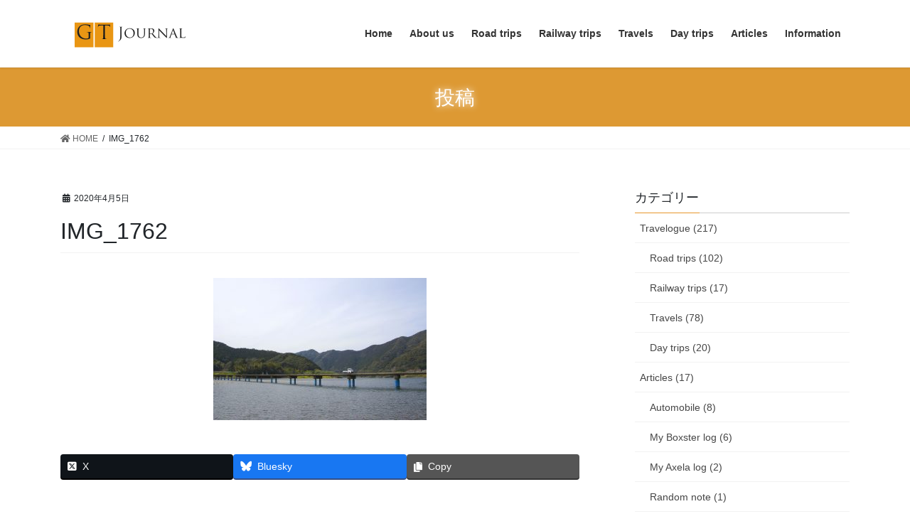

--- FILE ---
content_type: text/html; charset=UTF-8
request_url: https://www.gt-journal.com/2015/03/27/shikoku-gt-day3/img_1762/
body_size: 13944
content:
<!DOCTYPE html>
<html dir="ltr" lang="ja">
<head>
<meta charset="utf-8">
<meta http-equiv="X-UA-Compatible" content="IE=edge">
<meta name="viewport" content="width=device-width, initial-scale=1">

<title>IMG_1762 | GT Journal</title>

		<!-- All in One SEO 4.9.3 - aioseo.com -->
	<meta name="robots" content="max-image-preview:large" />
	<meta name="author" content="RyOh"/>
	<link rel="canonical" href="https://www.gt-journal.com/2015/03/27/shikoku-gt-day3/img_1762/" />
	<meta name="generator" content="All in One SEO (AIOSEO) 4.9.3" />
		<script type="application/ld+json" class="aioseo-schema">
			{"@context":"https:\/\/schema.org","@graph":[{"@type":"BreadcrumbList","@id":"https:\/\/www.gt-journal.com\/2015\/03\/27\/shikoku-gt-day3\/img_1762\/#breadcrumblist","itemListElement":[{"@type":"ListItem","@id":"https:\/\/www.gt-journal.com#listItem","position":1,"name":"\u30db\u30fc\u30e0","item":"https:\/\/www.gt-journal.com","nextItem":{"@type":"ListItem","@id":"https:\/\/www.gt-journal.com\/2015\/03\/27\/shikoku-gt-day3\/img_1762\/#listItem","name":"IMG_1762"}},{"@type":"ListItem","@id":"https:\/\/www.gt-journal.com\/2015\/03\/27\/shikoku-gt-day3\/img_1762\/#listItem","position":2,"name":"IMG_1762","previousItem":{"@type":"ListItem","@id":"https:\/\/www.gt-journal.com#listItem","name":"\u30db\u30fc\u30e0"}}]},{"@type":"ItemPage","@id":"https:\/\/www.gt-journal.com\/2015\/03\/27\/shikoku-gt-day3\/img_1762\/#itempage","url":"https:\/\/www.gt-journal.com\/2015\/03\/27\/shikoku-gt-day3\/img_1762\/","name":"IMG_1762 | GT Journal","inLanguage":"ja","isPartOf":{"@id":"https:\/\/www.gt-journal.com\/#website"},"breadcrumb":{"@id":"https:\/\/www.gt-journal.com\/2015\/03\/27\/shikoku-gt-day3\/img_1762\/#breadcrumblist"},"author":{"@id":"https:\/\/www.gt-journal.com\/author\/ryohorie\/#author"},"creator":{"@id":"https:\/\/www.gt-journal.com\/author\/ryohorie\/#author"},"datePublished":"2020-04-05T21:24:56+09:00","dateModified":"2020-04-05T21:24:56+09:00"},{"@type":"Person","@id":"https:\/\/www.gt-journal.com\/#person","name":"RyOh","sameAs":["https:\/\/twitter.com\/GT_Journal"]},{"@type":"Person","@id":"https:\/\/www.gt-journal.com\/author\/ryohorie\/#author","url":"https:\/\/www.gt-journal.com\/author\/ryohorie\/","name":"RyOh","image":{"@type":"ImageObject","@id":"https:\/\/www.gt-journal.com\/2015\/03\/27\/shikoku-gt-day3\/img_1762\/#authorImage","url":"https:\/\/secure.gravatar.com\/avatar\/df204d045a20670d498118dcad8d57d4?s=96&d=mm&r=g","width":96,"height":96,"caption":"RyOh"}},{"@type":"WebSite","@id":"https:\/\/www.gt-journal.com\/#website","url":"https:\/\/www.gt-journal.com\/","name":"GT Journal","description":"\u30af\u30eb\u30de\u3067\u5de1\u308b\u65c5\u306e\u8a18\u9332","inLanguage":"ja","publisher":{"@id":"https:\/\/www.gt-journal.com\/#person"}}]}
		</script>
		<!-- All in One SEO -->

<link rel="alternate" type="application/rss+xml" title="GT Journal &raquo; フィード" href="https://www.gt-journal.com/feed/" />
<link rel="alternate" type="application/rss+xml" title="GT Journal &raquo; コメントフィード" href="https://www.gt-journal.com/comments/feed/" />
<link rel="alternate" type="application/rss+xml" title="GT Journal &raquo; IMG_1762 のコメントのフィード" href="https://www.gt-journal.com/2015/03/27/shikoku-gt-day3/img_1762/feed/" />
<meta name="description" content="" /><script type="text/javascript">
/* <![CDATA[ */
window._wpemojiSettings = {"baseUrl":"https:\/\/s.w.org\/images\/core\/emoji\/15.0.3\/72x72\/","ext":".png","svgUrl":"https:\/\/s.w.org\/images\/core\/emoji\/15.0.3\/svg\/","svgExt":".svg","source":{"concatemoji":"https:\/\/www.gt-journal.com\/wp-includes\/js\/wp-emoji-release.min.js?ver=6.6.4"}};
/*! This file is auto-generated */
!function(i,n){var o,s,e;function c(e){try{var t={supportTests:e,timestamp:(new Date).valueOf()};sessionStorage.setItem(o,JSON.stringify(t))}catch(e){}}function p(e,t,n){e.clearRect(0,0,e.canvas.width,e.canvas.height),e.fillText(t,0,0);var t=new Uint32Array(e.getImageData(0,0,e.canvas.width,e.canvas.height).data),r=(e.clearRect(0,0,e.canvas.width,e.canvas.height),e.fillText(n,0,0),new Uint32Array(e.getImageData(0,0,e.canvas.width,e.canvas.height).data));return t.every(function(e,t){return e===r[t]})}function u(e,t,n){switch(t){case"flag":return n(e,"\ud83c\udff3\ufe0f\u200d\u26a7\ufe0f","\ud83c\udff3\ufe0f\u200b\u26a7\ufe0f")?!1:!n(e,"\ud83c\uddfa\ud83c\uddf3","\ud83c\uddfa\u200b\ud83c\uddf3")&&!n(e,"\ud83c\udff4\udb40\udc67\udb40\udc62\udb40\udc65\udb40\udc6e\udb40\udc67\udb40\udc7f","\ud83c\udff4\u200b\udb40\udc67\u200b\udb40\udc62\u200b\udb40\udc65\u200b\udb40\udc6e\u200b\udb40\udc67\u200b\udb40\udc7f");case"emoji":return!n(e,"\ud83d\udc26\u200d\u2b1b","\ud83d\udc26\u200b\u2b1b")}return!1}function f(e,t,n){var r="undefined"!=typeof WorkerGlobalScope&&self instanceof WorkerGlobalScope?new OffscreenCanvas(300,150):i.createElement("canvas"),a=r.getContext("2d",{willReadFrequently:!0}),o=(a.textBaseline="top",a.font="600 32px Arial",{});return e.forEach(function(e){o[e]=t(a,e,n)}),o}function t(e){var t=i.createElement("script");t.src=e,t.defer=!0,i.head.appendChild(t)}"undefined"!=typeof Promise&&(o="wpEmojiSettingsSupports",s=["flag","emoji"],n.supports={everything:!0,everythingExceptFlag:!0},e=new Promise(function(e){i.addEventListener("DOMContentLoaded",e,{once:!0})}),new Promise(function(t){var n=function(){try{var e=JSON.parse(sessionStorage.getItem(o));if("object"==typeof e&&"number"==typeof e.timestamp&&(new Date).valueOf()<e.timestamp+604800&&"object"==typeof e.supportTests)return e.supportTests}catch(e){}return null}();if(!n){if("undefined"!=typeof Worker&&"undefined"!=typeof OffscreenCanvas&&"undefined"!=typeof URL&&URL.createObjectURL&&"undefined"!=typeof Blob)try{var e="postMessage("+f.toString()+"("+[JSON.stringify(s),u.toString(),p.toString()].join(",")+"));",r=new Blob([e],{type:"text/javascript"}),a=new Worker(URL.createObjectURL(r),{name:"wpTestEmojiSupports"});return void(a.onmessage=function(e){c(n=e.data),a.terminate(),t(n)})}catch(e){}c(n=f(s,u,p))}t(n)}).then(function(e){for(var t in e)n.supports[t]=e[t],n.supports.everything=n.supports.everything&&n.supports[t],"flag"!==t&&(n.supports.everythingExceptFlag=n.supports.everythingExceptFlag&&n.supports[t]);n.supports.everythingExceptFlag=n.supports.everythingExceptFlag&&!n.supports.flag,n.DOMReady=!1,n.readyCallback=function(){n.DOMReady=!0}}).then(function(){return e}).then(function(){var e;n.supports.everything||(n.readyCallback(),(e=n.source||{}).concatemoji?t(e.concatemoji):e.wpemoji&&e.twemoji&&(t(e.twemoji),t(e.wpemoji)))}))}((window,document),window._wpemojiSettings);
/* ]]> */
</script>
<link rel='preload' id='vkExUnit_common_style-css' href='https://www.gt-journal.com/wp-content/plugins/vk-all-in-one-expansion-unit/assets/css/vkExUnit_style.css?ver=9.113.0.1' as='style' onload="this.onload=null;this.rel='stylesheet'"/>
<link rel='stylesheet' id='vkExUnit_common_style-css' href='https://www.gt-journal.com/wp-content/plugins/vk-all-in-one-expansion-unit/assets/css/vkExUnit_style.css?ver=9.113.0.1' media='print' onload="this.media='all'; this.onload=null;">
<style id='vkExUnit_common_style-inline-css' type='text/css'>
:root {--ver_page_top_button_url:url(https://www.gt-journal.com/wp-content/plugins/vk-all-in-one-expansion-unit/assets/images/to-top-btn-icon.svg);}@font-face {font-weight: normal;font-style: normal;font-family: "vk_sns";src: url("https://www.gt-journal.com/wp-content/plugins/vk-all-in-one-expansion-unit/inc/sns/icons/fonts/vk_sns.eot?-bq20cj");src: url("https://www.gt-journal.com/wp-content/plugins/vk-all-in-one-expansion-unit/inc/sns/icons/fonts/vk_sns.eot?#iefix-bq20cj") format("embedded-opentype"),url("https://www.gt-journal.com/wp-content/plugins/vk-all-in-one-expansion-unit/inc/sns/icons/fonts/vk_sns.woff?-bq20cj") format("woff"),url("https://www.gt-journal.com/wp-content/plugins/vk-all-in-one-expansion-unit/inc/sns/icons/fonts/vk_sns.ttf?-bq20cj") format("truetype"),url("https://www.gt-journal.com/wp-content/plugins/vk-all-in-one-expansion-unit/inc/sns/icons/fonts/vk_sns.svg?-bq20cj#vk_sns") format("svg");}
.veu_promotion-alert__content--text {border: 1px solid rgba(0,0,0,0.125);padding: 0.5em 1em;border-radius: var(--vk-size-radius);margin-bottom: var(--vk-margin-block-bottom);font-size: 0.875rem;}/* Alert Content部分に段落タグを入れた場合に最後の段落の余白を0にする */.veu_promotion-alert__content--text p:last-of-type{margin-bottom:0;margin-top: 0;}
</style>
<style id='wp-emoji-styles-inline-css' type='text/css'>

	img.wp-smiley, img.emoji {
		display: inline !important;
		border: none !important;
		box-shadow: none !important;
		height: 1em !important;
		width: 1em !important;
		margin: 0 0.07em !important;
		vertical-align: -0.1em !important;
		background: none !important;
		padding: 0 !important;
	}
</style>
<link rel='preload' id='wp-block-library-css' href='https://www.gt-journal.com/wp-includes/css/dist/block-library/style.min.css?ver=6.6.4' as='style' onload="this.onload=null;this.rel='stylesheet'"/>
<link rel='stylesheet' id='wp-block-library-css' href='https://www.gt-journal.com/wp-includes/css/dist/block-library/style.min.css?ver=6.6.4' media='print' onload="this.media='all'; this.onload=null;">
<style id='wp-block-library-inline-css' type='text/css'>
.vk-cols--reverse{flex-direction:row-reverse}.vk-cols--hasbtn{margin-bottom:0}.vk-cols--hasbtn>.row>.vk_gridColumn_item,.vk-cols--hasbtn>.wp-block-column{position:relative;padding-bottom:3em}.vk-cols--hasbtn>.row>.vk_gridColumn_item>.wp-block-buttons,.vk-cols--hasbtn>.row>.vk_gridColumn_item>.vk_button,.vk-cols--hasbtn>.wp-block-column>.wp-block-buttons,.vk-cols--hasbtn>.wp-block-column>.vk_button{position:absolute;bottom:0;width:100%}.vk-cols--fit.wp-block-columns{gap:0}.vk-cols--fit.wp-block-columns,.vk-cols--fit.wp-block-columns:not(.is-not-stacked-on-mobile){margin-top:0;margin-bottom:0;justify-content:space-between}.vk-cols--fit.wp-block-columns>.wp-block-column *:last-child,.vk-cols--fit.wp-block-columns:not(.is-not-stacked-on-mobile)>.wp-block-column *:last-child{margin-bottom:0}.vk-cols--fit.wp-block-columns>.wp-block-column>.wp-block-cover,.vk-cols--fit.wp-block-columns:not(.is-not-stacked-on-mobile)>.wp-block-column>.wp-block-cover{margin-top:0}.vk-cols--fit.wp-block-columns.has-background,.vk-cols--fit.wp-block-columns:not(.is-not-stacked-on-mobile).has-background{padding:0}@media(max-width: 599px){.vk-cols--fit.wp-block-columns:not(.has-background)>.wp-block-column:not(.has-background),.vk-cols--fit.wp-block-columns:not(.is-not-stacked-on-mobile):not(.has-background)>.wp-block-column:not(.has-background){padding-left:0 !important;padding-right:0 !important}}@media(min-width: 782px){.vk-cols--fit.wp-block-columns .block-editor-block-list__block.wp-block-column:not(:first-child),.vk-cols--fit.wp-block-columns>.wp-block-column:not(:first-child),.vk-cols--fit.wp-block-columns:not(.is-not-stacked-on-mobile) .block-editor-block-list__block.wp-block-column:not(:first-child),.vk-cols--fit.wp-block-columns:not(.is-not-stacked-on-mobile)>.wp-block-column:not(:first-child){margin-left:0}}@media(min-width: 600px)and (max-width: 781px){.vk-cols--fit.wp-block-columns .wp-block-column:nth-child(2n),.vk-cols--fit.wp-block-columns:not(.is-not-stacked-on-mobile) .wp-block-column:nth-child(2n){margin-left:0}.vk-cols--fit.wp-block-columns .wp-block-column:not(:only-child),.vk-cols--fit.wp-block-columns:not(.is-not-stacked-on-mobile) .wp-block-column:not(:only-child){flex-basis:50% !important}}.vk-cols--fit--gap1.wp-block-columns{gap:1px}@media(min-width: 600px)and (max-width: 781px){.vk-cols--fit--gap1.wp-block-columns .wp-block-column:not(:only-child){flex-basis:calc(50% - 1px) !important}}.vk-cols--fit.vk-cols--grid>.block-editor-block-list__block,.vk-cols--fit.vk-cols--grid>.wp-block-column,.vk-cols--fit.vk-cols--grid:not(.is-not-stacked-on-mobile)>.block-editor-block-list__block,.vk-cols--fit.vk-cols--grid:not(.is-not-stacked-on-mobile)>.wp-block-column{flex-basis:50%;box-sizing:border-box}@media(max-width: 599px){.vk-cols--fit.vk-cols--grid.vk-cols--grid--alignfull>.wp-block-column:nth-child(2)>.wp-block-cover,.vk-cols--fit.vk-cols--grid.vk-cols--grid--alignfull>.wp-block-column:nth-child(2)>.vk_outer,.vk-cols--fit.vk-cols--grid:not(.is-not-stacked-on-mobile).vk-cols--grid--alignfull>.wp-block-column:nth-child(2)>.wp-block-cover,.vk-cols--fit.vk-cols--grid:not(.is-not-stacked-on-mobile).vk-cols--grid--alignfull>.wp-block-column:nth-child(2)>.vk_outer{width:100vw;margin-right:calc((100% - 100vw)/2);margin-left:calc((100% - 100vw)/2)}}@media(min-width: 600px){.vk-cols--fit.vk-cols--grid.vk-cols--grid--alignfull>.wp-block-column:nth-child(2)>.wp-block-cover,.vk-cols--fit.vk-cols--grid.vk-cols--grid--alignfull>.wp-block-column:nth-child(2)>.vk_outer,.vk-cols--fit.vk-cols--grid:not(.is-not-stacked-on-mobile).vk-cols--grid--alignfull>.wp-block-column:nth-child(2)>.wp-block-cover,.vk-cols--fit.vk-cols--grid:not(.is-not-stacked-on-mobile).vk-cols--grid--alignfull>.wp-block-column:nth-child(2)>.vk_outer{margin-right:calc(100% - 50vw);width:50vw}}@media(min-width: 600px){.vk-cols--fit.vk-cols--grid.vk-cols--grid--alignfull.vk-cols--reverse>.wp-block-column,.vk-cols--fit.vk-cols--grid:not(.is-not-stacked-on-mobile).vk-cols--grid--alignfull.vk-cols--reverse>.wp-block-column{margin-left:0;margin-right:0}.vk-cols--fit.vk-cols--grid.vk-cols--grid--alignfull.vk-cols--reverse>.wp-block-column:nth-child(2)>.wp-block-cover,.vk-cols--fit.vk-cols--grid.vk-cols--grid--alignfull.vk-cols--reverse>.wp-block-column:nth-child(2)>.vk_outer,.vk-cols--fit.vk-cols--grid:not(.is-not-stacked-on-mobile).vk-cols--grid--alignfull.vk-cols--reverse>.wp-block-column:nth-child(2)>.wp-block-cover,.vk-cols--fit.vk-cols--grid:not(.is-not-stacked-on-mobile).vk-cols--grid--alignfull.vk-cols--reverse>.wp-block-column:nth-child(2)>.vk_outer{margin-left:calc(100% - 50vw)}}.vk-cols--menu h2,.vk-cols--menu h3,.vk-cols--menu h4,.vk-cols--menu h5{margin-bottom:.2em;text-shadow:#000 0 0 10px}.vk-cols--menu h2:first-child,.vk-cols--menu h3:first-child,.vk-cols--menu h4:first-child,.vk-cols--menu h5:first-child{margin-top:0}.vk-cols--menu p{margin-bottom:1rem;text-shadow:#000 0 0 10px}.vk-cols--menu .wp-block-cover__inner-container:last-child{margin-bottom:0}.vk-cols--fitbnrs .wp-block-column .wp-block-cover:hover img{filter:unset}.vk-cols--fitbnrs .wp-block-column .wp-block-cover:hover{background-color:unset}.vk-cols--fitbnrs .wp-block-column .wp-block-cover:hover .wp-block-cover__image-background{filter:unset !important}.vk-cols--fitbnrs .wp-block-cover .wp-block-cover__inner-container{position:absolute;height:100%;width:100%}.vk-cols--fitbnrs .vk_button{height:100%;margin:0}.vk-cols--fitbnrs .vk_button .vk_button_btn,.vk-cols--fitbnrs .vk_button .btn{height:100%;width:100%;border:none;box-shadow:none;background-color:unset !important;transition:unset}.vk-cols--fitbnrs .vk_button .vk_button_btn:hover,.vk-cols--fitbnrs .vk_button .btn:hover{transition:unset}.vk-cols--fitbnrs .vk_button .vk_button_btn:after,.vk-cols--fitbnrs .vk_button .btn:after{border:none}.vk-cols--fitbnrs .vk_button .vk_button_link_txt{width:100%;position:absolute;top:50%;left:50%;transform:translateY(-50%) translateX(-50%);font-size:2rem;text-shadow:#000 0 0 10px}.vk-cols--fitbnrs .vk_button .vk_button_link_subCaption{width:100%;position:absolute;top:calc(50% + 2.2em);left:50%;transform:translateY(-50%) translateX(-50%);text-shadow:#000 0 0 10px}@media(min-width: 992px){.vk-cols--media.wp-block-columns{gap:3rem}}.vk-fit-map figure{margin-bottom:0}.vk-fit-map iframe{position:relative;margin-bottom:0;display:block;max-height:400px;width:100vw}.vk-fit-map:is(.alignfull,.alignwide) div{max-width:100%}.vk-table--th--width25 :where(tr>*:first-child){width:25%}.vk-table--th--width30 :where(tr>*:first-child){width:30%}.vk-table--th--width35 :where(tr>*:first-child){width:35%}.vk-table--th--width40 :where(tr>*:first-child){width:40%}.vk-table--th--bg-bright :where(tr>*:first-child){background-color:var(--wp--preset--color--bg-secondary, rgba(0, 0, 0, 0.05))}@media(max-width: 599px){.vk-table--mobile-block :is(th,td){width:100%;display:block}.vk-table--mobile-block.wp-block-table table :is(th,td){border-top:none}}.vk-table--width--th25 :where(tr>*:first-child){width:25%}.vk-table--width--th30 :where(tr>*:first-child){width:30%}.vk-table--width--th35 :where(tr>*:first-child){width:35%}.vk-table--width--th40 :where(tr>*:first-child){width:40%}.no-margin{margin:0}@media(max-width: 599px){.wp-block-image.vk-aligncenter--mobile>.alignright{float:none;margin-left:auto;margin-right:auto}.vk-no-padding-horizontal--mobile{padding-left:0 !important;padding-right:0 !important}}
/* VK Color Palettes */
</style>
<link rel='preload' id='aioseo/css/src/vue/standalone/blocks/table-of-contents/global.scss-css' href='https://www.gt-journal.com/wp-content/plugins/all-in-one-seo-pack/dist/Lite/assets/css/table-of-contents/global.e90f6d47.css?ver=4.9.3' as='style' onload="this.onload=null;this.rel='stylesheet'"/>
<link rel='stylesheet' id='aioseo/css/src/vue/standalone/blocks/table-of-contents/global.scss-css' href='https://www.gt-journal.com/wp-content/plugins/all-in-one-seo-pack/dist/Lite/assets/css/table-of-contents/global.e90f6d47.css?ver=4.9.3' media='print' onload="this.media='all'; this.onload=null;">
<link rel='preload' id='vk-blocks/alert-css' href='https://www.gt-journal.com/wp-content/plugins/vk-blocks-pro/build/alert/style.css?ver=1.36.1.5' as='style' onload="this.onload=null;this.rel='stylesheet'"/>
<link rel='stylesheet' id='vk-blocks/alert-css' href='https://www.gt-journal.com/wp-content/plugins/vk-blocks-pro/build/alert/style.css?ver=1.36.1.5' media='print' onload="this.media='all'; this.onload=null;">
<link rel='preload' id='vk-blocks/balloon-css' href='https://www.gt-journal.com/wp-content/plugins/vk-blocks-pro/build/balloon/style.css?ver=1.36.1.5' as='style' onload="this.onload=null;this.rel='stylesheet'"/>
<link rel='stylesheet' id='vk-blocks/balloon-css' href='https://www.gt-journal.com/wp-content/plugins/vk-blocks-pro/build/balloon/style.css?ver=1.36.1.5' media='print' onload="this.media='all'; this.onload=null;">
<link rel='preload' id='vk-blocks/border-box-css' href='https://www.gt-journal.com/wp-content/plugins/vk-blocks-pro/build/border-box/style.css?ver=1.36.1.5' as='style' onload="this.onload=null;this.rel='stylesheet'"/>
<link rel='stylesheet' id='vk-blocks/border-box-css' href='https://www.gt-journal.com/wp-content/plugins/vk-blocks-pro/build/border-box/style.css?ver=1.36.1.5' media='print' onload="this.media='all'; this.onload=null;">
<link rel='preload' id='vk-blocks/button-css' href='https://www.gt-journal.com/wp-content/plugins/vk-blocks-pro/build/button/style.css?ver=1.36.1.5' as='style' onload="this.onload=null;this.rel='stylesheet'"/>
<link rel='stylesheet' id='vk-blocks/button-css' href='https://www.gt-journal.com/wp-content/plugins/vk-blocks-pro/build/button/style.css?ver=1.36.1.5' media='print' onload="this.media='all'; this.onload=null;">
<link rel='preload' id='vk-blocks/faq-css' href='https://www.gt-journal.com/wp-content/plugins/vk-blocks-pro/build/faq/style.css?ver=1.36.1.5' as='style' onload="this.onload=null;this.rel='stylesheet'"/>
<link rel='stylesheet' id='vk-blocks/faq-css' href='https://www.gt-journal.com/wp-content/plugins/vk-blocks-pro/build/faq/style.css?ver=1.36.1.5' media='print' onload="this.media='all'; this.onload=null;">
<link rel='preload' id='vk-blocks/faq2-css' href='https://www.gt-journal.com/wp-content/plugins/vk-blocks-pro/build/faq/style.css?ver=1.36.1.5' as='style' onload="this.onload=null;this.rel='stylesheet'"/>
<link rel='stylesheet' id='vk-blocks/faq2-css' href='https://www.gt-journal.com/wp-content/plugins/vk-blocks-pro/build/faq/style.css?ver=1.36.1.5' media='print' onload="this.media='all'; this.onload=null;">
<link rel='preload' id='vk-blocks/flow-css' href='https://www.gt-journal.com/wp-content/plugins/vk-blocks-pro/build/flow/style.css?ver=1.36.1.5' as='style' onload="this.onload=null;this.rel='stylesheet'"/>
<link rel='stylesheet' id='vk-blocks/flow-css' href='https://www.gt-journal.com/wp-content/plugins/vk-blocks-pro/build/flow/style.css?ver=1.36.1.5' media='print' onload="this.media='all'; this.onload=null;">
<link rel='preload' id='vk-blocks/heading-css' href='https://www.gt-journal.com/wp-content/plugins/vk-blocks-pro/build/heading/style.css?ver=1.36.1.5' as='style' onload="this.onload=null;this.rel='stylesheet'"/>
<link rel='stylesheet' id='vk-blocks/heading-css' href='https://www.gt-journal.com/wp-content/plugins/vk-blocks-pro/build/heading/style.css?ver=1.36.1.5' media='print' onload="this.media='all'; this.onload=null;">
<link rel='preload' id='vk-blocks/icon-css' href='https://www.gt-journal.com/wp-content/plugins/vk-blocks-pro/build/icon/style.css?ver=1.36.1.5' as='style' onload="this.onload=null;this.rel='stylesheet'"/>
<link rel='stylesheet' id='vk-blocks/icon-css' href='https://www.gt-journal.com/wp-content/plugins/vk-blocks-pro/build/icon/style.css?ver=1.36.1.5' media='print' onload="this.media='all'; this.onload=null;">
<link rel='preload' id='vk-blocks/icon-outer-css' href='https://www.gt-journal.com/wp-content/plugins/vk-blocks-pro/build/icon-outer/style.css?ver=1.36.1.5' as='style' onload="this.onload=null;this.rel='stylesheet'"/>
<link rel='stylesheet' id='vk-blocks/icon-outer-css' href='https://www.gt-journal.com/wp-content/plugins/vk-blocks-pro/build/icon-outer/style.css?ver=1.36.1.5' media='print' onload="this.media='all'; this.onload=null;">
<link rel='preload' id='vk-blocks/pr-blocks-css' href='https://www.gt-journal.com/wp-content/plugins/vk-blocks-pro/build/pr-blocks/style.css?ver=1.36.1.5' as='style' onload="this.onload=null;this.rel='stylesheet'"/>
<link rel='stylesheet' id='vk-blocks/pr-blocks-css' href='https://www.gt-journal.com/wp-content/plugins/vk-blocks-pro/build/pr-blocks/style.css?ver=1.36.1.5' media='print' onload="this.media='all'; this.onload=null;">
<link rel='preload' id='vk-blocks/pr-content-css' href='https://www.gt-journal.com/wp-content/plugins/vk-blocks-pro/build/pr-content/style.css?ver=1.36.1.5' as='style' onload="this.onload=null;this.rel='stylesheet'"/>
<link rel='stylesheet' id='vk-blocks/pr-content-css' href='https://www.gt-journal.com/wp-content/plugins/vk-blocks-pro/build/pr-content/style.css?ver=1.36.1.5' media='print' onload="this.media='all'; this.onload=null;">
<link rel='preload' id='vk-blocks/spacer-css' href='https://www.gt-journal.com/wp-content/plugins/vk-blocks-pro/build/spacer/style.css?ver=1.36.1.5' as='style' onload="this.onload=null;this.rel='stylesheet'"/>
<link rel='stylesheet' id='vk-blocks/spacer-css' href='https://www.gt-journal.com/wp-content/plugins/vk-blocks-pro/build/spacer/style.css?ver=1.36.1.5' media='print' onload="this.media='all'; this.onload=null;">
<link rel='preload' id='vk-blocks/staff-css' href='https://www.gt-journal.com/wp-content/plugins/vk-blocks-pro/build/staff/style.css?ver=1.36.1.5' as='style' onload="this.onload=null;this.rel='stylesheet'"/>
<link rel='stylesheet' id='vk-blocks/staff-css' href='https://www.gt-journal.com/wp-content/plugins/vk-blocks-pro/build/staff/style.css?ver=1.36.1.5' media='print' onload="this.media='all'; this.onload=null;">
<link rel='preload' id='vk-blocks/accordion-css' href='https://www.gt-journal.com/wp-content/plugins/vk-blocks-pro/build/_pro/accordion/style.css?ver=1.36.1.5' as='style' onload="this.onload=null;this.rel='stylesheet'"/>
<link rel='stylesheet' id='vk-blocks/accordion-css' href='https://www.gt-journal.com/wp-content/plugins/vk-blocks-pro/build/_pro/accordion/style.css?ver=1.36.1.5' media='print' onload="this.media='all'; this.onload=null;">
<link rel='preload' id='vk-blocks/animation-css' href='https://www.gt-journal.com/wp-content/plugins/vk-blocks-pro/build/_pro/animation/style.css?ver=1.36.1.5' as='style' onload="this.onload=null;this.rel='stylesheet'"/>
<link rel='stylesheet' id='vk-blocks/animation-css' href='https://www.gt-journal.com/wp-content/plugins/vk-blocks-pro/build/_pro/animation/style.css?ver=1.36.1.5' media='print' onload="this.media='all'; this.onload=null;">
<link rel='preload' id='vk-blocks/breadcrumb-css' href='https://www.gt-journal.com/wp-content/plugins/vk-blocks-pro/build/_pro/breadcrumb/style.css?ver=1.36.1.5' as='style' onload="this.onload=null;this.rel='stylesheet'"/>
<link rel='stylesheet' id='vk-blocks/breadcrumb-css' href='https://www.gt-journal.com/wp-content/plugins/vk-blocks-pro/build/_pro/breadcrumb/style.css?ver=1.36.1.5' media='print' onload="this.media='all'; this.onload=null;">
<link rel='preload' id='vk-blocks/button-outer-css' href='https://www.gt-journal.com/wp-content/plugins/vk-blocks-pro/build/_pro/button-outer/style.css?ver=1.36.1.5' as='style' onload="this.onload=null;this.rel='stylesheet'"/>
<link rel='stylesheet' id='vk-blocks/button-outer-css' href='https://www.gt-journal.com/wp-content/plugins/vk-blocks-pro/build/_pro/button-outer/style.css?ver=1.36.1.5' media='print' onload="this.media='all'; this.onload=null;">
<link rel='preload' id='vk-blocks/card-css' href='https://www.gt-journal.com/wp-content/plugins/vk-blocks-pro/build/_pro/card/style.css?ver=1.36.1.5' as='style' onload="this.onload=null;this.rel='stylesheet'"/>
<link rel='stylesheet' id='vk-blocks/card-css' href='https://www.gt-journal.com/wp-content/plugins/vk-blocks-pro/build/_pro/card/style.css?ver=1.36.1.5' media='print' onload="this.media='all'; this.onload=null;">
<link rel='preload' id='vk-blocks/card-item-css' href='https://www.gt-journal.com/wp-content/plugins/vk-blocks-pro/build/_pro/card-item/style.css?ver=1.36.1.5' as='style' onload="this.onload=null;this.rel='stylesheet'"/>
<link rel='stylesheet' id='vk-blocks/card-item-css' href='https://www.gt-journal.com/wp-content/plugins/vk-blocks-pro/build/_pro/card-item/style.css?ver=1.36.1.5' media='print' onload="this.media='all'; this.onload=null;">
<link rel='preload' id='vk-blocks/child-page-css' href='https://www.gt-journal.com/wp-content/plugins/vk-blocks-pro/build/_pro/child-page/style.css?ver=1.36.1.5' as='style' onload="this.onload=null;this.rel='stylesheet'"/>
<link rel='stylesheet' id='vk-blocks/child-page-css' href='https://www.gt-journal.com/wp-content/plugins/vk-blocks-pro/build/_pro/child-page/style.css?ver=1.36.1.5' media='print' onload="this.media='all'; this.onload=null;">
<link rel='preload' id='vk-blocks/grid-column-css' href='https://www.gt-journal.com/wp-content/plugins/vk-blocks-pro/build/_pro/grid-column/style.css?ver=1.36.1.5' as='style' onload="this.onload=null;this.rel='stylesheet'"/>
<link rel='stylesheet' id='vk-blocks/grid-column-css' href='https://www.gt-journal.com/wp-content/plugins/vk-blocks-pro/build/_pro/grid-column/style.css?ver=1.36.1.5' media='print' onload="this.media='all'; this.onload=null;">
<link rel='preload' id='vk-blocks/grid-column-item-css' href='https://www.gt-journal.com/wp-content/plugins/vk-blocks-pro/build/_pro/grid-column-item/style.css?ver=1.36.1.5' as='style' onload="this.onload=null;this.rel='stylesheet'"/>
<link rel='stylesheet' id='vk-blocks/grid-column-item-css' href='https://www.gt-journal.com/wp-content/plugins/vk-blocks-pro/build/_pro/grid-column-item/style.css?ver=1.36.1.5' media='print' onload="this.media='all'; this.onload=null;">
<link rel='preload' id='vk-blocks/gridcolcard-css' href='https://www.gt-journal.com/wp-content/plugins/vk-blocks-pro/build/_pro/gridcolcard/style.css?ver=1.36.1.5' as='style' onload="this.onload=null;this.rel='stylesheet'"/>
<link rel='stylesheet' id='vk-blocks/gridcolcard-css' href='https://www.gt-journal.com/wp-content/plugins/vk-blocks-pro/build/_pro/gridcolcard/style.css?ver=1.36.1.5' media='print' onload="this.media='all'; this.onload=null;">
<link rel='preload' id='vk-blocks/icon-card-css' href='https://www.gt-journal.com/wp-content/plugins/vk-blocks-pro/build/_pro/icon-card/style.css?ver=1.36.1.5' as='style' onload="this.onload=null;this.rel='stylesheet'"/>
<link rel='stylesheet' id='vk-blocks/icon-card-css' href='https://www.gt-journal.com/wp-content/plugins/vk-blocks-pro/build/_pro/icon-card/style.css?ver=1.36.1.5' media='print' onload="this.media='all'; this.onload=null;">
<link rel='preload' id='vk-blocks/icon-card-item-css' href='https://www.gt-journal.com/wp-content/plugins/vk-blocks-pro/build/_pro/icon-card-item/style.css?ver=1.36.1.5' as='style' onload="this.onload=null;this.rel='stylesheet'"/>
<link rel='stylesheet' id='vk-blocks/icon-card-item-css' href='https://www.gt-journal.com/wp-content/plugins/vk-blocks-pro/build/_pro/icon-card-item/style.css?ver=1.36.1.5' media='print' onload="this.media='all'; this.onload=null;">
<link rel='preload' id='vk-blocks/outer-css' href='https://www.gt-journal.com/wp-content/plugins/vk-blocks-pro/build/_pro/outer/style.css?ver=1.36.1.5' as='style' onload="this.onload=null;this.rel='stylesheet'"/>
<link rel='stylesheet' id='vk-blocks/outer-css' href='https://www.gt-journal.com/wp-content/plugins/vk-blocks-pro/build/_pro/outer/style.css?ver=1.36.1.5' media='print' onload="this.media='all'; this.onload=null;">
<link rel='stylesheet' id='vk-swiper-style-css' href='https://www.gt-journal.com/wp-content/plugins/vk-blocks-pro/inc/vk-swiper/package/assets/css/swiper-bundle.min.css?ver=6.8.0' type='text/css' media='all' />
<link rel='preload' id='vk-blocks/slider-css' href='https://www.gt-journal.com/wp-content/plugins/vk-blocks-pro/build/_pro/slider/style.css?ver=1.36.1.5' as='style' onload="this.onload=null;this.rel='stylesheet'"/>
<link rel='stylesheet' id='vk-blocks/slider-css' href='https://www.gt-journal.com/wp-content/plugins/vk-blocks-pro/build/_pro/slider/style.css?ver=1.36.1.5' media='print' onload="this.media='all'; this.onload=null;">
<link rel='preload' id='vk-blocks/slider-item-css' href='https://www.gt-journal.com/wp-content/plugins/vk-blocks-pro/build/_pro/slider-item/style.css?ver=1.36.1.5' as='style' onload="this.onload=null;this.rel='stylesheet'"/>
<link rel='stylesheet' id='vk-blocks/slider-item-css' href='https://www.gt-journal.com/wp-content/plugins/vk-blocks-pro/build/_pro/slider-item/style.css?ver=1.36.1.5' media='print' onload="this.media='all'; this.onload=null;">
<link rel='preload' id='vk-blocks/step-css' href='https://www.gt-journal.com/wp-content/plugins/vk-blocks-pro/build/_pro/step/style.css?ver=1.36.1.5' as='style' onload="this.onload=null;this.rel='stylesheet'"/>
<link rel='stylesheet' id='vk-blocks/step-css' href='https://www.gt-journal.com/wp-content/plugins/vk-blocks-pro/build/_pro/step/style.css?ver=1.36.1.5' media='print' onload="this.media='all'; this.onload=null;">
<link rel='preload' id='vk-blocks/step-item-css' href='https://www.gt-journal.com/wp-content/plugins/vk-blocks-pro/build/_pro/step-item/style.css?ver=1.36.1.5' as='style' onload="this.onload=null;this.rel='stylesheet'"/>
<link rel='stylesheet' id='vk-blocks/step-item-css' href='https://www.gt-journal.com/wp-content/plugins/vk-blocks-pro/build/_pro/step-item/style.css?ver=1.36.1.5' media='print' onload="this.media='all'; this.onload=null;">
<link rel='preload' id='vk-blocks/table-of-contents-new-css' href='https://www.gt-journal.com/wp-content/plugins/vk-blocks-pro/build/_pro/table-of-contents-new/style.css?ver=1.36.1.5' as='style' onload="this.onload=null;this.rel='stylesheet'"/>
<link rel='stylesheet' id='vk-blocks/table-of-contents-new-css' href='https://www.gt-journal.com/wp-content/plugins/vk-blocks-pro/build/_pro/table-of-contents-new/style.css?ver=1.36.1.5' media='print' onload="this.media='all'; this.onload=null;">
<link rel='preload' id='vk-blocks/timeline-item-css' href='https://www.gt-journal.com/wp-content/plugins/vk-blocks-pro/build/_pro/timeline-item/style.css?ver=1.36.1.5' as='style' onload="this.onload=null;this.rel='stylesheet'"/>
<link rel='stylesheet' id='vk-blocks/timeline-item-css' href='https://www.gt-journal.com/wp-content/plugins/vk-blocks-pro/build/_pro/timeline-item/style.css?ver=1.36.1.5' media='print' onload="this.media='all'; this.onload=null;">
<style id='classic-theme-styles-inline-css' type='text/css'>
/*! This file is auto-generated */
.wp-block-button__link{color:#fff;background-color:#32373c;border-radius:9999px;box-shadow:none;text-decoration:none;padding:calc(.667em + 2px) calc(1.333em + 2px);font-size:1.125em}.wp-block-file__button{background:#32373c;color:#fff;text-decoration:none}
</style>
<style id='global-styles-inline-css' type='text/css'>
:root{--wp--preset--aspect-ratio--square: 1;--wp--preset--aspect-ratio--4-3: 4/3;--wp--preset--aspect-ratio--3-4: 3/4;--wp--preset--aspect-ratio--3-2: 3/2;--wp--preset--aspect-ratio--2-3: 2/3;--wp--preset--aspect-ratio--16-9: 16/9;--wp--preset--aspect-ratio--9-16: 9/16;--wp--preset--color--black: #000000;--wp--preset--color--cyan-bluish-gray: #abb8c3;--wp--preset--color--white: #ffffff;--wp--preset--color--pale-pink: #f78da7;--wp--preset--color--vivid-red: #cf2e2e;--wp--preset--color--luminous-vivid-orange: #ff6900;--wp--preset--color--luminous-vivid-amber: #fcb900;--wp--preset--color--light-green-cyan: #7bdcb5;--wp--preset--color--vivid-green-cyan: #00d084;--wp--preset--color--pale-cyan-blue: #8ed1fc;--wp--preset--color--vivid-cyan-blue: #0693e3;--wp--preset--color--vivid-purple: #9b51e0;--wp--preset--gradient--vivid-cyan-blue-to-vivid-purple: linear-gradient(135deg,rgba(6,147,227,1) 0%,rgb(155,81,224) 100%);--wp--preset--gradient--light-green-cyan-to-vivid-green-cyan: linear-gradient(135deg,rgb(122,220,180) 0%,rgb(0,208,130) 100%);--wp--preset--gradient--luminous-vivid-amber-to-luminous-vivid-orange: linear-gradient(135deg,rgba(252,185,0,1) 0%,rgba(255,105,0,1) 100%);--wp--preset--gradient--luminous-vivid-orange-to-vivid-red: linear-gradient(135deg,rgba(255,105,0,1) 0%,rgb(207,46,46) 100%);--wp--preset--gradient--very-light-gray-to-cyan-bluish-gray: linear-gradient(135deg,rgb(238,238,238) 0%,rgb(169,184,195) 100%);--wp--preset--gradient--cool-to-warm-spectrum: linear-gradient(135deg,rgb(74,234,220) 0%,rgb(151,120,209) 20%,rgb(207,42,186) 40%,rgb(238,44,130) 60%,rgb(251,105,98) 80%,rgb(254,248,76) 100%);--wp--preset--gradient--blush-light-purple: linear-gradient(135deg,rgb(255,206,236) 0%,rgb(152,150,240) 100%);--wp--preset--gradient--blush-bordeaux: linear-gradient(135deg,rgb(254,205,165) 0%,rgb(254,45,45) 50%,rgb(107,0,62) 100%);--wp--preset--gradient--luminous-dusk: linear-gradient(135deg,rgb(255,203,112) 0%,rgb(199,81,192) 50%,rgb(65,88,208) 100%);--wp--preset--gradient--pale-ocean: linear-gradient(135deg,rgb(255,245,203) 0%,rgb(182,227,212) 50%,rgb(51,167,181) 100%);--wp--preset--gradient--electric-grass: linear-gradient(135deg,rgb(202,248,128) 0%,rgb(113,206,126) 100%);--wp--preset--gradient--midnight: linear-gradient(135deg,rgb(2,3,129) 0%,rgb(40,116,252) 100%);--wp--preset--font-size--small: 13px;--wp--preset--font-size--medium: 20px;--wp--preset--font-size--large: 36px;--wp--preset--font-size--x-large: 42px;--wp--preset--spacing--20: 0.44rem;--wp--preset--spacing--30: 0.67rem;--wp--preset--spacing--40: 1rem;--wp--preset--spacing--50: 1.5rem;--wp--preset--spacing--60: 2.25rem;--wp--preset--spacing--70: 3.38rem;--wp--preset--spacing--80: 5.06rem;--wp--preset--shadow--natural: 6px 6px 9px rgba(0, 0, 0, 0.2);--wp--preset--shadow--deep: 12px 12px 50px rgba(0, 0, 0, 0.4);--wp--preset--shadow--sharp: 6px 6px 0px rgba(0, 0, 0, 0.2);--wp--preset--shadow--outlined: 6px 6px 0px -3px rgba(255, 255, 255, 1), 6px 6px rgba(0, 0, 0, 1);--wp--preset--shadow--crisp: 6px 6px 0px rgba(0, 0, 0, 1);}:where(.is-layout-flex){gap: 0.5em;}:where(.is-layout-grid){gap: 0.5em;}body .is-layout-flex{display: flex;}.is-layout-flex{flex-wrap: wrap;align-items: center;}.is-layout-flex > :is(*, div){margin: 0;}body .is-layout-grid{display: grid;}.is-layout-grid > :is(*, div){margin: 0;}:where(.wp-block-columns.is-layout-flex){gap: 2em;}:where(.wp-block-columns.is-layout-grid){gap: 2em;}:where(.wp-block-post-template.is-layout-flex){gap: 1.25em;}:where(.wp-block-post-template.is-layout-grid){gap: 1.25em;}.has-black-color{color: var(--wp--preset--color--black) !important;}.has-cyan-bluish-gray-color{color: var(--wp--preset--color--cyan-bluish-gray) !important;}.has-white-color{color: var(--wp--preset--color--white) !important;}.has-pale-pink-color{color: var(--wp--preset--color--pale-pink) !important;}.has-vivid-red-color{color: var(--wp--preset--color--vivid-red) !important;}.has-luminous-vivid-orange-color{color: var(--wp--preset--color--luminous-vivid-orange) !important;}.has-luminous-vivid-amber-color{color: var(--wp--preset--color--luminous-vivid-amber) !important;}.has-light-green-cyan-color{color: var(--wp--preset--color--light-green-cyan) !important;}.has-vivid-green-cyan-color{color: var(--wp--preset--color--vivid-green-cyan) !important;}.has-pale-cyan-blue-color{color: var(--wp--preset--color--pale-cyan-blue) !important;}.has-vivid-cyan-blue-color{color: var(--wp--preset--color--vivid-cyan-blue) !important;}.has-vivid-purple-color{color: var(--wp--preset--color--vivid-purple) !important;}.has-black-background-color{background-color: var(--wp--preset--color--black) !important;}.has-cyan-bluish-gray-background-color{background-color: var(--wp--preset--color--cyan-bluish-gray) !important;}.has-white-background-color{background-color: var(--wp--preset--color--white) !important;}.has-pale-pink-background-color{background-color: var(--wp--preset--color--pale-pink) !important;}.has-vivid-red-background-color{background-color: var(--wp--preset--color--vivid-red) !important;}.has-luminous-vivid-orange-background-color{background-color: var(--wp--preset--color--luminous-vivid-orange) !important;}.has-luminous-vivid-amber-background-color{background-color: var(--wp--preset--color--luminous-vivid-amber) !important;}.has-light-green-cyan-background-color{background-color: var(--wp--preset--color--light-green-cyan) !important;}.has-vivid-green-cyan-background-color{background-color: var(--wp--preset--color--vivid-green-cyan) !important;}.has-pale-cyan-blue-background-color{background-color: var(--wp--preset--color--pale-cyan-blue) !important;}.has-vivid-cyan-blue-background-color{background-color: var(--wp--preset--color--vivid-cyan-blue) !important;}.has-vivid-purple-background-color{background-color: var(--wp--preset--color--vivid-purple) !important;}.has-black-border-color{border-color: var(--wp--preset--color--black) !important;}.has-cyan-bluish-gray-border-color{border-color: var(--wp--preset--color--cyan-bluish-gray) !important;}.has-white-border-color{border-color: var(--wp--preset--color--white) !important;}.has-pale-pink-border-color{border-color: var(--wp--preset--color--pale-pink) !important;}.has-vivid-red-border-color{border-color: var(--wp--preset--color--vivid-red) !important;}.has-luminous-vivid-orange-border-color{border-color: var(--wp--preset--color--luminous-vivid-orange) !important;}.has-luminous-vivid-amber-border-color{border-color: var(--wp--preset--color--luminous-vivid-amber) !important;}.has-light-green-cyan-border-color{border-color: var(--wp--preset--color--light-green-cyan) !important;}.has-vivid-green-cyan-border-color{border-color: var(--wp--preset--color--vivid-green-cyan) !important;}.has-pale-cyan-blue-border-color{border-color: var(--wp--preset--color--pale-cyan-blue) !important;}.has-vivid-cyan-blue-border-color{border-color: var(--wp--preset--color--vivid-cyan-blue) !important;}.has-vivid-purple-border-color{border-color: var(--wp--preset--color--vivid-purple) !important;}.has-vivid-cyan-blue-to-vivid-purple-gradient-background{background: var(--wp--preset--gradient--vivid-cyan-blue-to-vivid-purple) !important;}.has-light-green-cyan-to-vivid-green-cyan-gradient-background{background: var(--wp--preset--gradient--light-green-cyan-to-vivid-green-cyan) !important;}.has-luminous-vivid-amber-to-luminous-vivid-orange-gradient-background{background: var(--wp--preset--gradient--luminous-vivid-amber-to-luminous-vivid-orange) !important;}.has-luminous-vivid-orange-to-vivid-red-gradient-background{background: var(--wp--preset--gradient--luminous-vivid-orange-to-vivid-red) !important;}.has-very-light-gray-to-cyan-bluish-gray-gradient-background{background: var(--wp--preset--gradient--very-light-gray-to-cyan-bluish-gray) !important;}.has-cool-to-warm-spectrum-gradient-background{background: var(--wp--preset--gradient--cool-to-warm-spectrum) !important;}.has-blush-light-purple-gradient-background{background: var(--wp--preset--gradient--blush-light-purple) !important;}.has-blush-bordeaux-gradient-background{background: var(--wp--preset--gradient--blush-bordeaux) !important;}.has-luminous-dusk-gradient-background{background: var(--wp--preset--gradient--luminous-dusk) !important;}.has-pale-ocean-gradient-background{background: var(--wp--preset--gradient--pale-ocean) !important;}.has-electric-grass-gradient-background{background: var(--wp--preset--gradient--electric-grass) !important;}.has-midnight-gradient-background{background: var(--wp--preset--gradient--midnight) !important;}.has-small-font-size{font-size: var(--wp--preset--font-size--small) !important;}.has-medium-font-size{font-size: var(--wp--preset--font-size--medium) !important;}.has-large-font-size{font-size: var(--wp--preset--font-size--large) !important;}.has-x-large-font-size{font-size: var(--wp--preset--font-size--x-large) !important;}
:where(.wp-block-post-template.is-layout-flex){gap: 1.25em;}:where(.wp-block-post-template.is-layout-grid){gap: 1.25em;}
:where(.wp-block-columns.is-layout-flex){gap: 2em;}:where(.wp-block-columns.is-layout-grid){gap: 2em;}
:root :where(.wp-block-pullquote){font-size: 1.5em;line-height: 1.6;}
</style>
<link rel='preload' id='bootstrap-4-style-css' href='https://www.gt-journal.com/wp-content/themes/lightning-pro/library/bootstrap-4/css/bootstrap.min.css?ver=4.3.1' as='style' onload="this.onload=null;this.rel='stylesheet'"/>
<link rel='stylesheet' id='bootstrap-4-style-css' href='https://www.gt-journal.com/wp-content/themes/lightning-pro/library/bootstrap-4/css/bootstrap.min.css?ver=4.3.1' media='print' onload="this.media='all'; this.onload=null;">
<link rel='preload' id='lightning-design-style-css' href='https://www.gt-journal.com/wp-content/themes/lightning-pro/design-skin/origin2/css/style.css?ver=4.9.0' as='style' onload="this.onload=null;this.rel='stylesheet'"/>
<link rel='stylesheet' id='lightning-design-style-css' href='https://www.gt-journal.com/wp-content/themes/lightning-pro/design-skin/origin2/css/style.css?ver=4.9.0' media='print' onload="this.media='all'; this.onload=null;">
<style id='lightning-design-style-inline-css' type='text/css'>
.tagcloud a:before { font-family: "Font Awesome 5 Free";content: "\f02b";font-weight: bold; }
.media .media-body .media-heading a:hover { color:#e7962b; }@media (min-width: 768px){.gMenu > li:before,.gMenu > li.menu-item-has-children::after { border-bottom-color:#a92631 }.gMenu li li { background-color:#a92631 }.gMenu li li a:hover { background-color:#e7962b; }} /* @media (min-width: 768px) */.page-header { background-color:#e7962b; }h2,.mainSection-title { border-top-color:#e7962b; }h3:after,.subSection-title:after { border-bottom-color:#e7962b; }ul.page-numbers li span.page-numbers.current { background-color:#e7962b; }.pager li > a { border-color:#e7962b;color:#e7962b;}.pager li > a:hover { background-color:#e7962b;color:#fff;}.siteFooter { border-top-color:#e7962b; }dt { border-left-color:#e7962b; }
/* page header */.page-header{text-shadow:0px 0px 10px #ffffff;text-align:center;background-color:#dd9933;}.page-header h1.page-header_pageTitle,.page-header div.page-header_pageTitle{margin-top:1em;margin-bottom:calc( 1em - 0.1em );}
</style>
<link rel='preload' id='veu-cta-css' href='https://www.gt-journal.com/wp-content/plugins/vk-all-in-one-expansion-unit/inc/call-to-action/package/assets/css/style.css?ver=9.113.0.1' as='style' onload="this.onload=null;this.rel='stylesheet'"/>
<link rel='stylesheet' id='veu-cta-css' href='https://www.gt-journal.com/wp-content/plugins/vk-all-in-one-expansion-unit/inc/call-to-action/package/assets/css/style.css?ver=9.113.0.1' media='print' onload="this.media='all'; this.onload=null;">
<link rel='stylesheet' id='vk-blocks-build-css-css' href='https://www.gt-journal.com/wp-content/plugins/vk-blocks-pro/build/block-build.css?ver=1.36.1.5' type='text/css' media='all' />
<style id='vk-blocks-build-css-inline-css' type='text/css'>
:root {--vk_flow-arrow: url(https://www.gt-journal.com/wp-content/plugins/vk-blocks-pro/inc/vk-blocks/images/arrow_bottom.svg);--vk_image-mask-wave01: url(https://www.gt-journal.com/wp-content/plugins/vk-blocks-pro/inc/vk-blocks/images/wave01.svg);--vk_image-mask-wave02: url(https://www.gt-journal.com/wp-content/plugins/vk-blocks-pro/inc/vk-blocks/images/wave02.svg);--vk_image-mask-wave03: url(https://www.gt-journal.com/wp-content/plugins/vk-blocks-pro/inc/vk-blocks/images/wave03.svg);--vk_image-mask-wave04: url(https://www.gt-journal.com/wp-content/plugins/vk-blocks-pro/inc/vk-blocks/images/wave04.svg);}

	:root {

		--vk-balloon-border-width:1px;

		--vk-balloon-speech-offset:-12px;
	}
	
</style>
<link rel='preload' id='lightning-common-style-css' href='https://www.gt-journal.com/wp-content/themes/lightning-pro/assets/css/common.css?ver=4.9.0' as='style' onload="this.onload=null;this.rel='stylesheet'"/>
<link rel='stylesheet' id='lightning-common-style-css' href='https://www.gt-journal.com/wp-content/themes/lightning-pro/assets/css/common.css?ver=4.9.0' media='print' onload="this.media='all'; this.onload=null;">
<link rel='preload' id='lightning-theme-style-css' href='https://www.gt-journal.com/wp-content/themes/lightning-pro/style.css?ver=4.9.0' as='style' onload="this.onload=null;this.rel='stylesheet'"/>
<link rel='stylesheet' id='lightning-theme-style-css' href='https://www.gt-journal.com/wp-content/themes/lightning-pro/style.css?ver=4.9.0' media='print' onload="this.media='all'; this.onload=null;">
<link rel='preload' id='vk-media-posts-style-css' href='https://www.gt-journal.com/wp-content/themes/lightning-pro/inc/media-posts/package/css/media-posts.css?ver=1.2' as='style' onload="this.onload=null;this.rel='stylesheet'"/>
<link rel='stylesheet' id='vk-media-posts-style-css' href='https://www.gt-journal.com/wp-content/themes/lightning-pro/inc/media-posts/package/css/media-posts.css?ver=1.2' media='print' onload="this.media='all'; this.onload=null;">
<link rel='preload' id='vk-font-awesome-css' href='https://www.gt-journal.com/wp-content/themes/lightning-pro/inc/font-awesome/package/versions/5/css/all.min.css?ver=5.11.2' as='style' onload="this.onload=null;this.rel='stylesheet'"/>
<link rel='stylesheet' id='vk-font-awesome-css' href='https://www.gt-journal.com/wp-content/themes/lightning-pro/inc/font-awesome/package/versions/5/css/all.min.css?ver=5.11.2' media='print' onload="this.media='all'; this.onload=null;">
<link rel='preload' id='fancybox-css' href='https://www.gt-journal.com/wp-content/plugins/easy-fancybox/fancybox/1.5.4/jquery.fancybox.min.css?ver=6.6.4' as='style' onload="this.onload=null;this.rel='stylesheet'"/>
<link rel='stylesheet' id='fancybox-css' href='https://www.gt-journal.com/wp-content/plugins/easy-fancybox/fancybox/1.5.4/jquery.fancybox.min.css?ver=6.6.4' media='print' onload="this.media='all'; this.onload=null;">
<script type="text/javascript" src="https://www.gt-journal.com/wp-includes/js/jquery/jquery.min.js?ver=3.7.1" id="jquery-core-js"></script>
<script type="text/javascript" src="https://www.gt-journal.com/wp-includes/js/jquery/jquery-migrate.min.js?ver=3.4.1" id="jquery-migrate-js"></script>
<link rel="https://api.w.org/" href="https://www.gt-journal.com/wp-json/" /><link rel="alternate" title="JSON" type="application/json" href="https://www.gt-journal.com/wp-json/wp/v2/media/408" /><link rel="EditURI" type="application/rsd+xml" title="RSD" href="https://www.gt-journal.com/xmlrpc.php?rsd" />
<meta name="generator" content="WordPress 6.6.4" />
<link rel='shortlink' href='https://www.gt-journal.com/?p=408' />
<link rel="alternate" title="oEmbed (JSON)" type="application/json+oembed" href="https://www.gt-journal.com/wp-json/oembed/1.0/embed?url=https%3A%2F%2Fwww.gt-journal.com%2F2015%2F03%2F27%2Fshikoku-gt-day3%2Fimg_1762%2F" />
<link rel="alternate" title="oEmbed (XML)" type="text/xml+oembed" href="https://www.gt-journal.com/wp-json/oembed/1.0/embed?url=https%3A%2F%2Fwww.gt-journal.com%2F2015%2F03%2F27%2Fshikoku-gt-day3%2Fimg_1762%2F&#038;format=xml" />
<style id="lightning-color-custom-for-plugins" type="text/css">/* ltg theme common */.color_key_bg,.color_key_bg_hover:hover{background-color: #e7962b;}.color_key_txt,.color_key_txt_hover:hover{color: #e7962b;}.color_key_border,.color_key_border_hover:hover{border-color: #e7962b;}.color_key_dark_bg,.color_key_dark_bg_hover:hover{background-color: #a92631;}.color_key_dark_txt,.color_key_dark_txt_hover:hover{color: #a92631;}.color_key_dark_border,.color_key_dark_border_hover:hover{border-color: #a92631;}</style><style id="lightning-common-style-custom" type="text/css">/* ltg common custom */ :root {--color-key:#e7962b;--color-key-dark:#a92631;}.bbp-submit-wrapper .button.submit { background-color:#a92631 ; }.bbp-submit-wrapper .button.submit:hover { background-color:#e7962b ; }.veu_color_txt_key { color:#a92631 ; }.veu_color_bg_key { background-color:#a92631 ; }.veu_color_border_key { border-color:#a92631 ; }.btn-default { border-color:#e7962b;color:#e7962b;}.btn-default:focus,.btn-default:hover { border-color:#e7962b;background-color: #e7962b; }.btn-primary { background-color:#e7962b;border-color:#a92631; }.btn-primary:focus,.btn-primary:hover { background-color:#a92631;border-color:#e7962b; }</style><!-- [ VK All in One Expansion Unit OGP ] -->
<meta property="og:site_name" content="GT Journal" />
<meta property="og:url" content="https://www.gt-journal.com/2015/03/27/shikoku-gt-day3/img_1762/" />
<meta property="og:title" content="IMG_1762 | GT Journal" />
<meta property="og:description" content="" />
<meta property="og:type" content="article" />
<!-- [ / VK All in One Expansion Unit OGP ] -->
<link rel="icon" href="https://www.gt-journal.com/wp-content/uploads/2020/03/cropped-favicon2-1-32x32.png" sizes="32x32" />
<link rel="icon" href="https://www.gt-journal.com/wp-content/uploads/2020/03/cropped-favicon2-1-192x192.png" sizes="192x192" />
<link rel="apple-touch-icon" href="https://www.gt-journal.com/wp-content/uploads/2020/03/cropped-favicon2-1-180x180.png" />
<meta name="msapplication-TileImage" content="https://www.gt-journal.com/wp-content/uploads/2020/03/cropped-favicon2-1-270x270.png" />
		<style type="text/css" id="wp-custom-css">
			.wp-block-image {
    margin: 0 0 1em;
}		</style>
				<style type="text/css">/* VK CSS Customize */.prBlock_icon_outer:hover{opacity:0.5;}/* End VK CSS Customize */</style>
			<!-- [ VK All in One Expansion Unit Article Structure Data ] --><script type="application/ld+json">{"@context":"https://schema.org/","@type":"Article","headline":"IMG_1762","image":"","datePublished":"2020-04-05T21:24:56+09:00","dateModified":"2020-04-05T21:24:56+09:00","author":{"@type":"organization","name":"RyOh","url":"https://www.gt-journal.com/","sameAs":""}}</script><!-- [ / VK All in One Expansion Unit Article Structure Data ] -->
</head>
<body class="attachment attachment-template-default single single-attachment postid-408 attachmentid-408 attachment-jpeg vk-blocks sidebar-fix bootstrap4 device-pc fa_v5_css post-name-img_1762 post-type-attachment">
<a class="skip-link screen-reader-text" href="#main">コンテンツに移動</a>
<a class="skip-link screen-reader-text" href="#main">ナビゲーションに移動</a>
<header class="siteHeader">
		<div class="container siteHeadContainer">
		<div class="navbar-header">
						<p class="navbar-brand siteHeader_logo">
			<a href="https://www.gt-journal.com/">
				<span><img src="https://www.gt-journal.com/wp-content/uploads/2020/08/GTJoural-clear.png" alt="GT Journal" /></span>
			</a>
			</p>
								</div>

		<div id="gMenu_outer" class="gMenu_outer"><nav class="menu-main-menu-container"><ul id="menu-main-menu" class="menu gMenu vk-menu-acc"><li id="menu-item-21" class="menu-item menu-item-type-custom menu-item-object-custom menu-item-home"><a href="https://www.gt-journal.com"><strong class="gMenu_name">Home</strong></a></li>
<li id="menu-item-47" class="menu-item menu-item-type-post_type menu-item-object-page"><a href="https://www.gt-journal.com/about-us/"><strong class="gMenu_name">About us</strong></a></li>
<li id="menu-item-57" class="menu-item menu-item-type-taxonomy menu-item-object-category"><a href="https://www.gt-journal.com/travelogue/road-trips/"><strong class="gMenu_name">Road trips</strong></a></li>
<li id="menu-item-4953" class="menu-item menu-item-type-taxonomy menu-item-object-category"><a href="https://www.gt-journal.com/travelogue/railway-trips/"><strong class="gMenu_name">Railway trips</strong></a></li>
<li id="menu-item-66" class="menu-item menu-item-type-taxonomy menu-item-object-category"><a href="https://www.gt-journal.com/travelogue/travels/"><strong class="gMenu_name">Travels</strong></a></li>
<li id="menu-item-5523" class="menu-item menu-item-type-taxonomy menu-item-object-category"><a href="https://www.gt-journal.com/travelogue/day-trips/"><strong class="gMenu_name">Day trips</strong></a></li>
<li id="menu-item-4873" class="menu-item menu-item-type-taxonomy menu-item-object-category"><a href="https://www.gt-journal.com/articles/"><strong class="gMenu_name">Articles</strong></a></li>
<li id="menu-item-79" class="menu-item menu-item-type-post_type menu-item-object-page"><a href="https://www.gt-journal.com/information/"><strong class="gMenu_name">Information</strong></a></li>
</ul></nav></div>	</div>
	</header>

<div class="section page-header"><div class="container"><div class="row"><div class="col-md-12">
<div class="page-header_pageTitle">
投稿</div>
</div></div></div></div><!-- [ /.page-header ] -->
<!-- [ .breadSection ] -->
<div class="section breadSection">
<div class="container">
<div class="row">
<ol class="breadcrumb" itemtype="http://schema.org/BreadcrumbList"><li id="panHome" itemprop="itemListElement" itemscope itemtype="http://schema.org/ListItem"><a itemprop="item" href="https://www.gt-journal.com/"><span itemprop="name"><i class="fa fa-home"></i> HOME</span></a></li><li><span>IMG_1762</span></li></ol>
</div>
</div>
</div>
<!-- [ /.breadSection ] -->
<div class="section siteContent">
<div class="container">
<div class="row">
<div class="col mainSection mainSection-col-two baseSection" id="main" role="main">

		<article id="post-408" class="post-408 attachment type-attachment status-inherit hentry">
		<header class="entry-header">
			<div class="entry-meta">


<span class="published entry-meta_items">2020年4月5日</span>

<span class="entry-meta_items entry-meta_updated entry-meta_hidden">/ 最終更新日 : <span class="updated">2020年4月5日</span></span>


	
	<span class="vcard author entry-meta_items entry-meta_items_author entry-meta_hidden"><span class="fn">RyOh</span></span>




</div>
			<h1 class="entry-title">IMG_1762</h1>
		</header>

			
			<div class="entry-body">
				<p class="attachment"><a href='https://www.gt-journal.com/wp-content/uploads/2020/04/IMG_1762-scaled.jpg'><img fetchpriority="high" decoding="async" width="300" height="200" src="https://www.gt-journal.com/wp-content/uploads/2020/04/IMG_1762-300x200.jpg" class="attachment-medium size-medium" alt="" srcset="https://www.gt-journal.com/wp-content/uploads/2020/04/IMG_1762-300x200.jpg 300w, https://www.gt-journal.com/wp-content/uploads/2020/04/IMG_1762-1024x683.jpg 1024w, https://www.gt-journal.com/wp-content/uploads/2020/04/IMG_1762-768x512.jpg 768w, https://www.gt-journal.com/wp-content/uploads/2020/04/IMG_1762-1536x1024.jpg 1536w, https://www.gt-journal.com/wp-content/uploads/2020/04/IMG_1762-2048x1365.jpg 2048w" sizes="(max-width: 300px) 100vw, 300px" /></a></p>
<div class="veu_socialSet veu_socialSet-auto veu_socialSet-position-after veu_contentAddSection"><script>window.twttr=(function(d,s,id){var js,fjs=d.getElementsByTagName(s)[0],t=window.twttr||{};if(d.getElementById(id))return t;js=d.createElement(s);js.id=id;js.src="https://platform.twitter.com/widgets.js";fjs.parentNode.insertBefore(js,fjs);t._e=[];t.ready=function(f){t._e.push(f);};return t;}(document,"script","twitter-wjs"));</script><ul><li class="sb_x_twitter sb_icon"><a class="sb_icon_inner" href="//twitter.com/intent/tweet?url=https%3A%2F%2Fwww.gt-journal.com%2F2015%2F03%2F27%2Fshikoku-gt-day3%2Fimg_1762%2F&amp;text=IMG_1762%20%7C%20GT%20Journal" target="_blank" ><span class="vk_icon_w_r_sns_x_twitter icon_sns"></span><span class="sns_txt">X</span></a></li><li class="sb_bluesky sb_icon"><a class="sb_icon_inner" href="https://bsky.app/intent/compose?text=IMG_1762%20%7C%20GT%20Journal%0Ahttps%3A%2F%2Fwww.gt-journal.com%2F2015%2F03%2F27%2Fshikoku-gt-day3%2Fimg_1762%2F" target="_blank" ><span class="vk_icon_w_r_sns_bluesky icon_sns"></span><span class="sns_txt">Bluesky</span></a></li><li class="sb_copy sb_icon"><button class="copy-button sb_icon_inner"data-clipboard-text="IMG_1762 | GT Journal https://www.gt-journal.com/2015/03/27/shikoku-gt-day3/img_1762/"><span class="vk_icon_w_r_sns_copy icon_sns"><i class="fas fa-copy"></i></span><span class="sns_txt">Copy</span></button></li></ul></div><!-- [ /.socialSet ] -->			</div>

			
			<div class="entry-footer">

				
				
			</div><!-- [ /.entry-footer ] -->

						
<div id="comments" class="comments-area">

	
	
	
		<div id="respond" class="comment-respond">
		<h3 id="reply-title" class="comment-reply-title">コメントを残す <small><a rel="nofollow" id="cancel-comment-reply-link" href="/2015/03/27/shikoku-gt-day3/img_1762/#respond" style="display:none;">コメントをキャンセル</a></small></h3><form action="https://www.gt-journal.com/wp-comments-post.php" method="post" id="commentform" class="comment-form"><p class="comment-notes"><span id="email-notes">メールアドレスが公開されることはありません。</span> <span class="required-field-message"><span class="required">※</span> が付いている欄は必須項目です</span></p><p class="comment-form-comment"><label for="comment">コメント <span class="required">※</span></label> <textarea id="comment" name="comment" cols="45" rows="8" maxlength="65525" required="required"></textarea></p><p class="comment-form-author"><label for="author">名前 <span class="required">※</span></label> <input id="author" name="author" type="text" value="" size="30" maxlength="245" autocomplete="name" required="required" /></p>
<p class="comment-form-email"><label for="email">メール <span class="required">※</span></label> <input id="email" name="email" type="text" value="" size="30" maxlength="100" aria-describedby="email-notes" autocomplete="email" required="required" /></p>
<p class="comment-form-url"><label for="url">サイト</label> <input id="url" name="url" type="text" value="" size="30" maxlength="200" autocomplete="url" /></p>
<p class="comment-form-cookies-consent"><input id="wp-comment-cookies-consent" name="wp-comment-cookies-consent" type="checkbox" value="yes" /> <label for="wp-comment-cookies-consent">次回のコメントで使用するためブラウザーに自分の名前、メールアドレス、サイトを保存する。</label></p>
<p><img src="http://www.gt-journal.com/wp-content/siteguard/1099352479.png" alt="CAPTCHA"></p><p><label for="siteguard_captcha">上に表示された文字を入力してください。</label><br /><input type="text" name="siteguard_captcha" id="siteguard_captcha" class="input" value="" size="10" aria-required="true" /><input type="hidden" name="siteguard_captcha_prefix" id="siteguard_captcha_prefix" value="1099352479" /></p><p class="form-submit"><input name="submit" type="submit" id="submit" class="submit" value="コメントを送信" /> <input type='hidden' name='comment_post_ID' value='408' id='comment_post_ID' />
<input type='hidden' name='comment_parent' id='comment_parent' value='0' />
</p></form>	</div><!-- #respond -->
	
</div><!-- #comments -->
			
	</article>

	


</div><!-- [ /.mainSection ] -->

	<div class="col subSection sideSection sideSection-col-two baseSection">
	<aside class="widget widget_categories" id="categories-3"><h1 class="widget-title subSection-title">カテゴリー</h1>
			<ul>
					<li class="cat-item cat-item-7"><a href="https://www.gt-journal.com/travelogue/">Travelogue (217)</a>
<ul class='children'>
	<li class="cat-item cat-item-4"><a href="https://www.gt-journal.com/travelogue/road-trips/">Road trips (102)</a>
</li>
	<li class="cat-item cat-item-6"><a href="https://www.gt-journal.com/travelogue/railway-trips/">Railway trips (17)</a>
</li>
	<li class="cat-item cat-item-5"><a href="https://www.gt-journal.com/travelogue/travels/">Travels (78)</a>
</li>
	<li class="cat-item cat-item-15"><a href="https://www.gt-journal.com/travelogue/day-trips/">Day trips (20)</a>
</li>
</ul>
</li>
	<li class="cat-item cat-item-8"><a href="https://www.gt-journal.com/articles/">Articles (17)</a>
<ul class='children'>
	<li class="cat-item cat-item-12"><a href="https://www.gt-journal.com/articles/automobile/">Automobile (8)</a>
</li>
	<li class="cat-item cat-item-9"><a href="https://www.gt-journal.com/articles/myboxsterlog/">My Boxster log (6)</a>
</li>
	<li class="cat-item cat-item-27"><a href="https://www.gt-journal.com/articles/myaxelalog/">My Axela log (2)</a>
</li>
	<li class="cat-item cat-item-25"><a href="https://www.gt-journal.com/articles/random-note/">Random note (1)</a>
</li>
</ul>
</li>
			</ul>

			</aside><aside class="widget widget_archive" id="archives-3"><h1 class="widget-title subSection-title">アーカイブ</h1>
			<ul>
					<li><a href='https://www.gt-journal.com/2024/09/'>2024年9月&nbsp;(8)</a></li>
	<li><a href='https://www.gt-journal.com/2024/02/'>2024年2月&nbsp;(1)</a></li>
	<li><a href='https://www.gt-journal.com/2023/11/'>2023年11月&nbsp;(5)</a></li>
	<li><a href='https://www.gt-journal.com/2023/05/'>2023年5月&nbsp;(3)</a></li>
	<li><a href='https://www.gt-journal.com/2023/04/'>2023年4月&nbsp;(1)</a></li>
	<li><a href='https://www.gt-journal.com/2023/02/'>2023年2月&nbsp;(1)</a></li>
	<li><a href='https://www.gt-journal.com/2022/11/'>2022年11月&nbsp;(1)</a></li>
	<li><a href='https://www.gt-journal.com/2022/03/'>2022年3月&nbsp;(1)</a></li>
	<li><a href='https://www.gt-journal.com/2022/02/'>2022年2月&nbsp;(1)</a></li>
	<li><a href='https://www.gt-journal.com/2022/01/'>2022年1月&nbsp;(1)</a></li>
	<li><a href='https://www.gt-journal.com/2021/12/'>2021年12月&nbsp;(5)</a></li>
	<li><a href='https://www.gt-journal.com/2021/09/'>2021年9月&nbsp;(7)</a></li>
	<li><a href='https://www.gt-journal.com/2021/07/'>2021年7月&nbsp;(6)</a></li>
	<li><a href='https://www.gt-journal.com/2021/04/'>2021年4月&nbsp;(1)</a></li>
	<li><a href='https://www.gt-journal.com/2021/03/'>2021年3月&nbsp;(3)</a></li>
	<li><a href='https://www.gt-journal.com/2020/12/'>2020年12月&nbsp;(5)</a></li>
	<li><a href='https://www.gt-journal.com/2020/09/'>2020年9月&nbsp;(3)</a></li>
	<li><a href='https://www.gt-journal.com/2020/07/'>2020年7月&nbsp;(8)</a></li>
	<li><a href='https://www.gt-journal.com/2019/09/'>2019年9月&nbsp;(8)</a></li>
	<li><a href='https://www.gt-journal.com/2019/03/'>2019年3月&nbsp;(8)</a></li>
	<li><a href='https://www.gt-journal.com/2019/02/'>2019年2月&nbsp;(3)</a></li>
	<li><a href='https://www.gt-journal.com/2018/10/'>2018年10月&nbsp;(3)</a></li>
	<li><a href='https://www.gt-journal.com/2018/09/'>2018年9月&nbsp;(6)</a></li>
	<li><a href='https://www.gt-journal.com/2018/08/'>2018年8月&nbsp;(4)</a></li>
	<li><a href='https://www.gt-journal.com/2018/07/'>2018年7月&nbsp;(1)</a></li>
	<li><a href='https://www.gt-journal.com/2017/12/'>2017年12月&nbsp;(4)</a></li>
	<li><a href='https://www.gt-journal.com/2017/09/'>2017年9月&nbsp;(1)</a></li>
	<li><a href='https://www.gt-journal.com/2017/08/'>2017年8月&nbsp;(5)</a></li>
	<li><a href='https://www.gt-journal.com/2017/05/'>2017年5月&nbsp;(3)</a></li>
	<li><a href='https://www.gt-journal.com/2016/10/'>2016年10月&nbsp;(1)</a></li>
	<li><a href='https://www.gt-journal.com/2016/09/'>2016年9月&nbsp;(6)</a></li>
	<li><a href='https://www.gt-journal.com/2016/08/'>2016年8月&nbsp;(4)</a></li>
	<li><a href='https://www.gt-journal.com/2016/07/'>2016年7月&nbsp;(2)</a></li>
	<li><a href='https://www.gt-journal.com/2016/05/'>2016年5月&nbsp;(4)</a></li>
	<li><a href='https://www.gt-journal.com/2016/03/'>2016年3月&nbsp;(1)</a></li>
	<li><a href='https://www.gt-journal.com/2016/02/'>2016年2月&nbsp;(2)</a></li>
	<li><a href='https://www.gt-journal.com/2015/12/'>2015年12月&nbsp;(5)</a></li>
	<li><a href='https://www.gt-journal.com/2015/11/'>2015年11月&nbsp;(1)</a></li>
	<li><a href='https://www.gt-journal.com/2015/10/'>2015年10月&nbsp;(2)</a></li>
	<li><a href='https://www.gt-journal.com/2015/09/'>2015年9月&nbsp;(6)</a></li>
	<li><a href='https://www.gt-journal.com/2015/08/'>2015年8月&nbsp;(17)</a></li>
	<li><a href='https://www.gt-journal.com/2015/06/'>2015年6月&nbsp;(1)</a></li>
	<li><a href='https://www.gt-journal.com/2015/05/'>2015年5月&nbsp;(1)</a></li>
	<li><a href='https://www.gt-journal.com/2015/04/'>2015年4月&nbsp;(1)</a></li>
	<li><a href='https://www.gt-journal.com/2015/03/'>2015年3月&nbsp;(8)</a></li>
	<li><a href='https://www.gt-journal.com/2015/02/'>2015年2月&nbsp;(1)</a></li>
	<li><a href='https://www.gt-journal.com/2014/12/'>2014年12月&nbsp;(5)</a></li>
	<li><a href='https://www.gt-journal.com/2014/11/'>2014年11月&nbsp;(2)</a></li>
	<li><a href='https://www.gt-journal.com/2014/09/'>2014年9月&nbsp;(5)</a></li>
	<li><a href='https://www.gt-journal.com/2014/08/'>2014年8月&nbsp;(9)</a></li>
	<li><a href='https://www.gt-journal.com/2014/06/'>2014年6月&nbsp;(2)</a></li>
	<li><a href='https://www.gt-journal.com/2014/05/'>2014年5月&nbsp;(3)</a></li>
	<li><a href='https://www.gt-journal.com/2014/04/'>2014年4月&nbsp;(3)</a></li>
	<li><a href='https://www.gt-journal.com/2014/03/'>2014年3月&nbsp;(10)</a></li>
	<li><a href='https://www.gt-journal.com/2013/09/'>2013年9月&nbsp;(3)</a></li>
	<li><a href='https://www.gt-journal.com/2013/08/'>2013年8月&nbsp;(2)</a></li>
	<li><a href='https://www.gt-journal.com/2013/05/'>2013年5月&nbsp;(1)</a></li>
	<li><a href='https://www.gt-journal.com/2013/03/'>2013年3月&nbsp;(3)</a></li>
	<li><a href='https://www.gt-journal.com/2013/02/'>2013年2月&nbsp;(1)</a></li>
	<li><a href='https://www.gt-journal.com/2012/11/'>2012年11月&nbsp;(1)</a></li>
	<li><a href='https://www.gt-journal.com/2012/08/'>2012年8月&nbsp;(3)</a></li>
	<li><a href='https://www.gt-journal.com/2012/05/'>2012年5月&nbsp;(1)</a></li>
	<li><a href='https://www.gt-journal.com/2012/04/'>2012年4月&nbsp;(1)</a></li>
	<li><a href='https://www.gt-journal.com/2012/03/'>2012年3月&nbsp;(2)</a></li>
	<li><a href='https://www.gt-journal.com/2012/02/'>2012年2月&nbsp;(5)</a></li>
	<li><a href='https://www.gt-journal.com/2011/12/'>2011年12月&nbsp;(2)</a></li>
			</ul>

			</aside>	</div><!-- [ /.subSection ] -->

</div><!-- [ /.row ] -->
</div><!-- [ /.container ] -->
</div><!-- [ /.siteContent ] -->


<footer class="section siteFooter">
	<div class="footerMenu">
	   <div class="container">
			<nav class="menu-main-menu-container"><ul id="menu-main-menu-1" class="menu nav"><li id="menu-item-21" class="menu-item menu-item-type-custom menu-item-object-custom menu-item-home menu-item-21"><a href="https://www.gt-journal.com">Home</a></li>
<li id="menu-item-47" class="menu-item menu-item-type-post_type menu-item-object-page menu-item-47"><a href="https://www.gt-journal.com/about-us/">About us</a></li>
<li id="menu-item-57" class="menu-item menu-item-type-taxonomy menu-item-object-category menu-item-57"><a href="https://www.gt-journal.com/travelogue/road-trips/">Road trips</a></li>
<li id="menu-item-4953" class="menu-item menu-item-type-taxonomy menu-item-object-category menu-item-4953"><a href="https://www.gt-journal.com/travelogue/railway-trips/">Railway trips</a></li>
<li id="menu-item-66" class="menu-item menu-item-type-taxonomy menu-item-object-category menu-item-66"><a href="https://www.gt-journal.com/travelogue/travels/">Travels</a></li>
<li id="menu-item-5523" class="menu-item menu-item-type-taxonomy menu-item-object-category menu-item-5523"><a href="https://www.gt-journal.com/travelogue/day-trips/">Day trips</a></li>
<li id="menu-item-4873" class="menu-item menu-item-type-taxonomy menu-item-object-category menu-item-4873"><a href="https://www.gt-journal.com/articles/">Articles</a></li>
<li id="menu-item-79" class="menu-item menu-item-type-post_type menu-item-object-page menu-item-79"><a href="https://www.gt-journal.com/information/">Information</a></li>
</ul></nav>		</div>
	</div>
	<div class="container sectionBox">
		<div class="row ">
			<div class="col-md-4"></div><div class="col-md-4"></div><div class="col-md-4"></div>		</div>
	</div>

	
	<div class="container sectionBox copySection text-center">
			<p>Copyright © GT Journal All Rights Reserved. / Since 2014-04-07</p>	</div>
</footer>
<div id="vk-mobile-nav-menu-btn" class="vk-mobile-nav-menu-btn">MENU</div><div class="vk-mobile-nav" id="vk-mobile-nav"><nav class="global-nav" role="navigation"><ul id="menu-main-menu-2" class="vk-menu-acc  menu"><li class="menu-item menu-item-type-custom menu-item-object-custom menu-item-home menu-item-21"><a href="https://www.gt-journal.com">Home</a></li>
<li class="menu-item menu-item-type-post_type menu-item-object-page menu-item-47"><a href="https://www.gt-journal.com/about-us/">About us</a></li>
<li class="menu-item menu-item-type-taxonomy menu-item-object-category menu-item-57"><a href="https://www.gt-journal.com/travelogue/road-trips/">Road trips</a></li>
<li class="menu-item menu-item-type-taxonomy menu-item-object-category menu-item-4953"><a href="https://www.gt-journal.com/travelogue/railway-trips/">Railway trips</a></li>
<li class="menu-item menu-item-type-taxonomy menu-item-object-category menu-item-66"><a href="https://www.gt-journal.com/travelogue/travels/">Travels</a></li>
<li class="menu-item menu-item-type-taxonomy menu-item-object-category menu-item-5523"><a href="https://www.gt-journal.com/travelogue/day-trips/">Day trips</a></li>
<li class="menu-item menu-item-type-taxonomy menu-item-object-category menu-item-4873"><a href="https://www.gt-journal.com/articles/">Articles</a></li>
<li class="menu-item menu-item-type-post_type menu-item-object-page menu-item-79"><a href="https://www.gt-journal.com/information/">Information</a></li>
</ul></nav></div><script type="text/javascript" src="https://www.gt-journal.com/wp-content/plugins/vk-blocks-pro/build/vk-faq2.min.js?ver=1.36.1.5" id="vk-blocks/faq-script-js"></script>
<script type="text/javascript" src="https://www.gt-journal.com/wp-content/plugins/vk-blocks-pro/build/vk-faq2.min.js?ver=1.36.1.5" id="vk-blocks-faq2-js"></script>
<script type="text/javascript" src="https://www.gt-journal.com/wp-content/plugins/vk-blocks-pro/build/vk-accordion.min.js?ver=1.36.1.5" id="vk-blocks/accordion-script-js"></script>
<script type="text/javascript" src="https://www.gt-journal.com/wp-content/plugins/vk-blocks-pro/build/vk-animation.min.js?ver=1.36.1.5" id="vk-blocks/animation-script-js"></script>
<script type="text/javascript" src="https://www.gt-journal.com/wp-content/plugins/vk-blocks-pro/inc/vk-swiper/package/assets/js/swiper-bundle.min.js?ver=6.8.0" id="vk-swiper-script-js"></script>
<script type="text/javascript" src="https://www.gt-journal.com/wp-content/plugins/vk-blocks-pro/build/vk-slider.min.js?ver=1.36.1.5" id="vk-blocks/slider-script-js"></script>
<script type="text/javascript" id="vkExUnit_master-js-js-extra">
/* <![CDATA[ */
var vkExOpt = {"ajax_url":"https:\/\/www.gt-journal.com\/wp-admin\/admin-ajax.php","hatena_entry":"https:\/\/www.gt-journal.com\/wp-json\/vk_ex_unit\/v1\/hatena_entry\/","facebook_entry":"https:\/\/www.gt-journal.com\/wp-json\/vk_ex_unit\/v1\/facebook_entry\/","facebook_count_enable":"","entry_count":"1","entry_from_post":"","homeUrl":"https:\/\/www.gt-journal.com\/"};
/* ]]> */
</script>
<script type="text/javascript" src="https://www.gt-journal.com/wp-content/plugins/vk-all-in-one-expansion-unit/assets/js/all.min.js?ver=9.113.0.1" id="vkExUnit_master-js-js"></script>
<script type="text/javascript" src="https://www.gt-journal.com/wp-content/plugins/vk-blocks-pro/build/vk-accordion.min.js?ver=1.36.1.5" id="vk-blocks-accordion-js"></script>
<script type="text/javascript" src="https://www.gt-journal.com/wp-content/plugins/vk-blocks-pro/build/vk-animation.min.js?ver=1.36.1.5" id="vk-blocks-animation-js"></script>
<script type="text/javascript" src="https://www.gt-journal.com/wp-content/plugins/vk-blocks-pro/build/vk-slider.min.js?ver=1.36.1.5" id="vk-blocks-slider-js"></script>
<script type="text/javascript" id="lightning-js-js-extra">
/* <![CDATA[ */
var lightningOpt = {"header_scrool":"1"};
/* ]]> */
</script>
<script type="text/javascript" src="https://www.gt-journal.com/wp-content/themes/lightning-pro/assets/js/lightning.min.js?ver=4.9.0" id="lightning-js-js"></script>
<script type="text/javascript" src="https://www.gt-journal.com/wp-includes/js/comment-reply.min.js?ver=6.6.4" id="comment-reply-js" async="async" data-wp-strategy="async"></script>
<script type="text/javascript" src="https://www.gt-journal.com/wp-content/themes/lightning-pro/library/bootstrap-4/js/bootstrap.min.js?ver=4.3.1" id="bootstrap-4-js-js"></script>
<script type="text/javascript" src="https://www.gt-journal.com/wp-includes/js/clipboard.min.js?ver=2.0.11" id="clipboard-js"></script>
<script type="text/javascript" src="https://www.gt-journal.com/wp-content/plugins/vk-all-in-one-expansion-unit/inc/sns/assets/js/copy-button.js" id="copy-button-js"></script>
<script type="text/javascript" src="https://www.gt-journal.com/wp-content/plugins/vk-all-in-one-expansion-unit/inc/smooth-scroll/js/smooth-scroll.min.js?ver=9.113.0.1" id="smooth-scroll-js-js"></script>
<script type="text/javascript" src="https://www.gt-journal.com/wp-content/plugins/easy-fancybox/vendor/purify.min.js?ver=6.6.4" id="fancybox-purify-js"></script>
<script type="text/javascript" id="jquery-fancybox-js-extra">
/* <![CDATA[ */
var efb_i18n = {"close":"Close","next":"Next","prev":"Previous","startSlideshow":"Start slideshow","toggleSize":"Toggle size"};
/* ]]> */
</script>
<script type="text/javascript" src="https://www.gt-journal.com/wp-content/plugins/easy-fancybox/fancybox/1.5.4/jquery.fancybox.min.js?ver=6.6.4" id="jquery-fancybox-js"></script>
<script type="text/javascript" id="jquery-fancybox-js-after">
/* <![CDATA[ */
var fb_timeout, fb_opts={'autoScale':true,'showCloseButton':true,'margin':20,'pixelRatio':'false','centerOnScroll':false,'enableEscapeButton':true,'overlayShow':true,'hideOnOverlayClick':true,'minVpHeight':320,'disableCoreLightbox':'true','enableBlockControls':'true','fancybox_openBlockControls':'true' };
if(typeof easy_fancybox_handler==='undefined'){
var easy_fancybox_handler=function(){
jQuery([".nolightbox","a.wp-block-file__button","a.pin-it-button","a[href*='pinterest.com\/pin\/create']","a[href*='facebook.com\/share']","a[href*='twitter.com\/share']"].join(',')).addClass('nofancybox');
jQuery('a.fancybox-close').on('click',function(e){e.preventDefault();jQuery.fancybox.close()});
/* IMG */
						var unlinkedImageBlocks=jQuery(".wp-block-image > img:not(.nofancybox,figure.nofancybox>img)");
						unlinkedImageBlocks.wrap(function() {
							var href = jQuery( this ).attr( "src" );
							return "<a href='" + href + "'></a>";
						});
var fb_IMG_select=jQuery('a[href*=".jpg" i]:not(.nofancybox,li.nofancybox>a,figure.nofancybox>a),area[href*=".jpg" i]:not(.nofancybox),a[href*=".jpeg" i]:not(.nofancybox,li.nofancybox>a,figure.nofancybox>a),area[href*=".jpeg" i]:not(.nofancybox),a[href*=".png" i]:not(.nofancybox,li.nofancybox>a,figure.nofancybox>a),area[href*=".png" i]:not(.nofancybox),a[href*=".webp" i]:not(.nofancybox,li.nofancybox>a,figure.nofancybox>a),area[href*=".webp" i]:not(.nofancybox)');
fb_IMG_select.addClass('fancybox image');
var fb_IMG_sections=jQuery('.gallery,.wp-block-gallery,.tiled-gallery,.wp-block-jetpack-tiled-gallery,.ngg-galleryoverview,.ngg-imagebrowser,.nextgen_pro_blog_gallery,.nextgen_pro_film,.nextgen_pro_horizontal_filmstrip,.ngg-pro-masonry-wrapper,.ngg-pro-mosaic-container,.nextgen_pro_sidescroll,.nextgen_pro_slideshow,.nextgen_pro_thumbnail_grid,.tiled-gallery');
fb_IMG_sections.each(function(){jQuery(this).find(fb_IMG_select).attr('rel','gallery-'+fb_IMG_sections.index(this));});
jQuery('a.fancybox,area.fancybox,.fancybox>a').each(function(){jQuery(this).fancybox(jQuery.extend(true,{},fb_opts,{'transition':'elastic','easingIn':'easeOutBack','easingOut':'easeInBack','opacity':false,'hideOnContentClick':false,'titleShow':true,'titlePosition':'over','titleFromAlt':true,'showNavArrows':true,'enableKeyboardNav':true,'cyclic':false,'mouseWheel':'false'}))});
};};
jQuery(easy_fancybox_handler);jQuery(document).on('post-load',easy_fancybox_handler);
/* ]]> */
</script>
</body>
</html>
